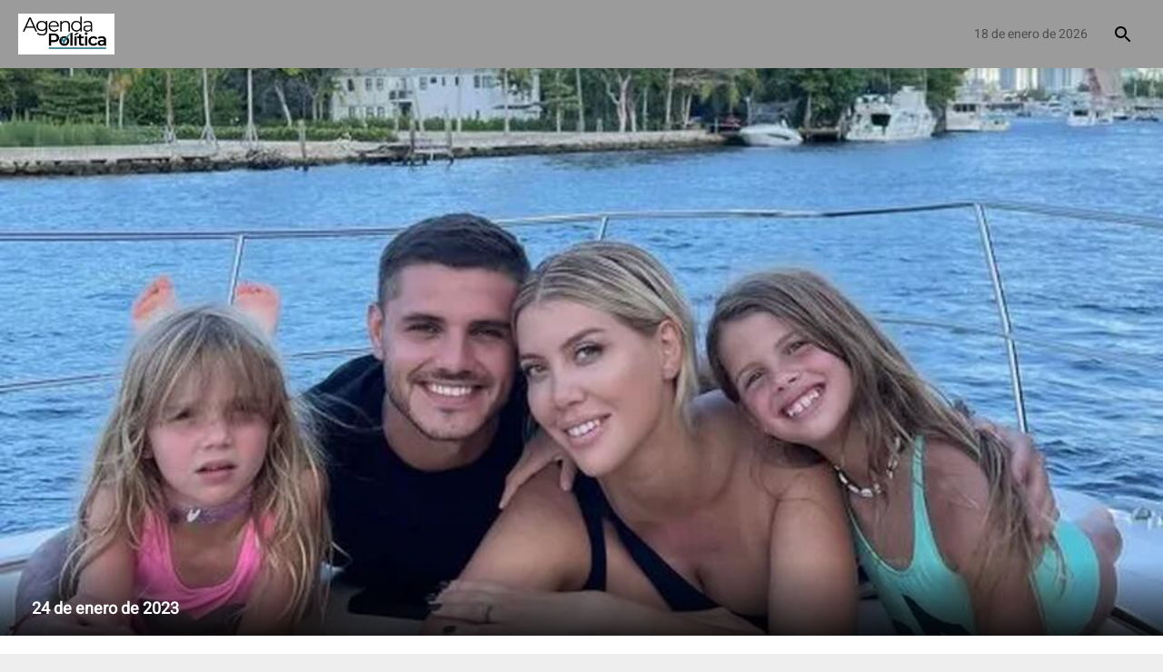

--- FILE ---
content_type: text/html; charset=UTF-8
request_url: https://www.agendapolitica.com.ar/contenido/28803-mauro-icardi-quiere-sacarle-la-custodia-de-sus-hijas-a-wanda-nara
body_size: 2203
content:
<!doctype html><html lang="es"><head><link rel="preconnect" href="https://cdn.feater.me"><link rel="dns-prefetch" href="https://cdn-videos.feater.me"><link rel="stylesheet preload" href="https://fonts.googleapis.com/icon?family=Material+Icons" as="style"><link rel="preload" href="/static/fonts/heebo-font.woff" as="font" crossorigin="anonymous"><link rel="preload" href="/static/fonts/merriweather-font.woff" as="font" crossorigin="anonymous">  <meta charset="utf-8"><meta name="viewport" content="width=device-width,initial-scale=1,shrink-to-fit=no"><meta name="theme-color" content="#000000"><link rel="manifest" href="/manifest.json"><link rel="shortcut icon" href="https://cdn.feater.me/files/images/719292/9d0e3cc8-agendapoliticalogo.png" id="favicon"><link rel="stylesheet" href="//cdn.jsdelivr.net/chartist.js/latest/chartist.min.css"><script src="//cdn.jsdelivr.net/chartist.js/latest/chartist.min.js"></script><link rel="stylesheet" href="https://cdnjs.cloudflare.com/ajax/libs/jvectormap/2.0.4/jquery-jvectormap.css" media="screen"/><link rel="stylesheet" href="//cdn.datatables.net/1.10.16/css/jquery.dataTables.min.css" media="screen"/><link href="https://use.fontawesome.com/releases/v5.6.3/css/all.css" rel="stylesheet"><script defer="defer" src="https://use.fontawesome.com/releases/v5.6.3/js/all.js"></script><link rel="stylesheet" href="https://fonts.googleapis.com/css?family=Roboto:300,400,500,700|Material+Icons"/><script src="//www.gstatic.com/cv/js/sender/v1/cast_sender.js?loadCastFramework=1"></script><meta property="og:type" content="website"><meta property="og:url" content="https://www.agendapolitica.com.ar/contenido/28803-mauro-icardi-quiere-sacarle-la-custodia-de-sus-hijas-a-wanda-nara"/><meta property="og:title" content="Mauro Icardi quiere sacarle la custodia de sus hijas a Wanda Nara - Portal de Politica" id="pageTitle"/><meta property="og:description" content="El futbolista tomó la decisión junto a sus abogados. El reclamo sería lograr que sus hijas no vivan en Argentina con la empresaria.Mauro Icardi no tomó muy bien que Wanda Nara anunciara que se mudaría a la Argentina con sus cinco hijos." id="pageDescription"/><meta property="og:image" content="https://cdn.feater.me/files/images/839669/fit/512x512/file.png" id="previewImage"/><meta property="og:image:width" content="610"/><meta property="og:image:height" content="457"/><meta name="keywords" content="343 - Entre Rios, Mdp Web, Antonella Varone, Medios, Espectáculos, Tucumán, San Juan, 387 - Salta, 376 - Misiones, 299 - Neuquén, 2954 - La Pampa, 2920 - Río Negro, 280 - Chubut, 0388 - Jujuy, 0379 - Corrientes, 011 - CABA, Últimas Noticias, "><meta property="description" content="El futbolista tomó la decisión junto a sus abogados. El reclamo sería lograr que sus hijas no vivan en Argentina con la empresaria.Mauro Icardi no tomó muy bien que Wanda Nara anunciara que se mudaría a la Argentina con sus cinco hijos."/><meta name="twitter:card" content="summary_large_image"/><meta name="viewport" content="initial-scale=1,width=device-width,height=device-height,viewport-fit=cover,minimum-scale=1,maximum-scale=1,user-scalable=no"/><title>Mauro Icardi quiere sacarle la custodia de sus hijas a Wanda Nara - Portal de Politica</title><script>window.domainTargetType="channel",window.domainTargetId="217",window.domainTargetName="Portal de Politica",window.domainTargetVisibility="public",window.domainTargetProvider="default",window.domainCurrent="www.agendapolitica.com.ar",window.domainLanguage="es",window.domainLanguages="es, ",window.domainDashboardTargetProvider="default",window.gaAccount="",window.customScripts="",window.maintenance="",window.currentLanguage="es"</script><script async src="https://pagead2.googlesyndication.com/pagead/js/adsbygoogle.js?client=ca-pub-9717912656208302" crossorigin="anonymous"></script>   <script async src="https://sync-data.feater.me/script.js" data-website-id="1636a193-5b97-4065-989c-826d144269ed"></script> <link href="/static/css/2.69189370.chunk.css" rel="stylesheet"><link href="/static/css/main.0bd00f51.chunk.css" rel="stylesheet"></head><body><noscript>El futbolista tomó la decisión junto a sus abogados. El reclamo sería lograr que sus hijas no vivan en Argentina con la empresaria.Mauro Icardi no tomó muy bien que Wanda Nara anunciara que se mudaría a la Argentina con sus cinco hijos.</noscript><div id="root"></div><script>!function(l){function e(e){for(var r,t,n=e[0],o=e[1],u=e[2],f=0,i=[];f<n.length;f++)t=n[f],p[t]&&i.push(p[t][0]),p[t]=0;for(r in o)Object.prototype.hasOwnProperty.call(o,r)&&(l[r]=o[r]);for(s&&s(e);i.length;)i.shift()();return c.push.apply(c,u||[]),a()}function a(){for(var e,r=0;r<c.length;r++){for(var t=c[r],n=!0,o=1;o<t.length;o++){var u=t[o];0!==p[u]&&(n=!1)}n&&(c.splice(r--,1),e=f(f.s=t[0]))}return e}var t={},p={1:0},c=[];function f(e){if(t[e])return t[e].exports;var r=t[e]={i:e,l:!1,exports:{}};return l[e].call(r.exports,r,r.exports,f),r.l=!0,r.exports}f.m=l,f.c=t,f.d=function(e,r,t){f.o(e,r)||Object.defineProperty(e,r,{enumerable:!0,get:t})},f.r=function(e){"undefined"!=typeof Symbol&&Symbol.toStringTag&&Object.defineProperty(e,Symbol.toStringTag,{value:"Module"}),Object.defineProperty(e,"__esModule",{value:!0})},f.t=function(r,e){if(1&e&&(r=f(r)),8&e)return r;if(4&e&&"object"==typeof r&&r&&r.__esModule)return r;var t=Object.create(null);if(f.r(t),Object.defineProperty(t,"default",{enumerable:!0,value:r}),2&e&&"string"!=typeof r)for(var n in r)f.d(t,n,function(e){return r[e]}.bind(null,n));return t},f.n=function(e){var r=e&&e.__esModule?function(){return e.default}:function(){return e};return f.d(r,"a",r),r},f.o=function(e,r){return Object.prototype.hasOwnProperty.call(e,r)},f.p="/";var r=window.webpackJsonp=window.webpackJsonp||[],n=r.push.bind(r);r.push=e,r=r.slice();for(var o=0;o<r.length;o++)e(r[o]);var s=n;a()}([])</script><script src="/static/js/2.d9bcdffe.chunk.js"></script><script src="/static/js/main.c6929eec.chunk.js"></script></body></html>

--- FILE ---
content_type: text/html; charset=utf-8
request_url: https://www.google.com/recaptcha/api2/aframe
body_size: 267
content:
<!DOCTYPE HTML><html><head><meta http-equiv="content-type" content="text/html; charset=UTF-8"></head><body><script nonce="vr7991QKL-reBO75O3NTMQ">/** Anti-fraud and anti-abuse applications only. See google.com/recaptcha */ try{var clients={'sodar':'https://pagead2.googlesyndication.com/pagead/sodar?'};window.addEventListener("message",function(a){try{if(a.source===window.parent){var b=JSON.parse(a.data);var c=clients[b['id']];if(c){var d=document.createElement('img');d.src=c+b['params']+'&rc='+(localStorage.getItem("rc::a")?sessionStorage.getItem("rc::b"):"");window.document.body.appendChild(d);sessionStorage.setItem("rc::e",parseInt(sessionStorage.getItem("rc::e")||0)+1);localStorage.setItem("rc::h",'1768731282583');}}}catch(b){}});window.parent.postMessage("_grecaptcha_ready", "*");}catch(b){}</script></body></html>